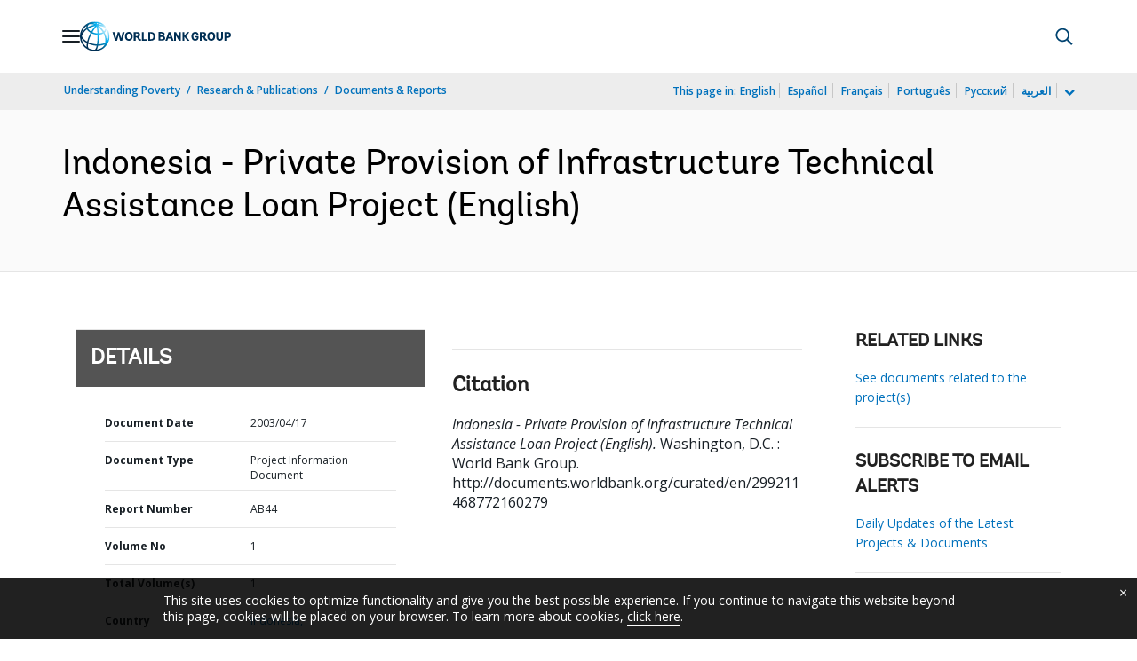

--- FILE ---
content_type: application/xml; charset=utf-8
request_url: https://search.worldbank.org/api/v3/wds?format=xml&fl=display_title,lang&guid=299211468772160279&apilang=en
body_size: 296
content:
<?xml version="1.0" encoding="UTF-8" standalone="yes"?>
<documents rows="10" os="0" page="1" total="1">
  <doc id="2246846">
    <id>2246846</id>
    <lang>English</lang>
    <entityids>
      <entityid>000094946_0304230409216</entityid>
    </entityids>
    <display_title>Indonesia - Private Provision of Infrastructure Technical Assistance Loan Project</display_title>
    <pdfurl>http://documents.worldbank.org/curated/en/299211468772160279/pdf/multi0page.pdf</pdfurl>
    <guid>299211468772160279</guid>
    <url>http://documents.worldbank.org/curated/en/299211468772160279</url>
  </doc>
</documents>